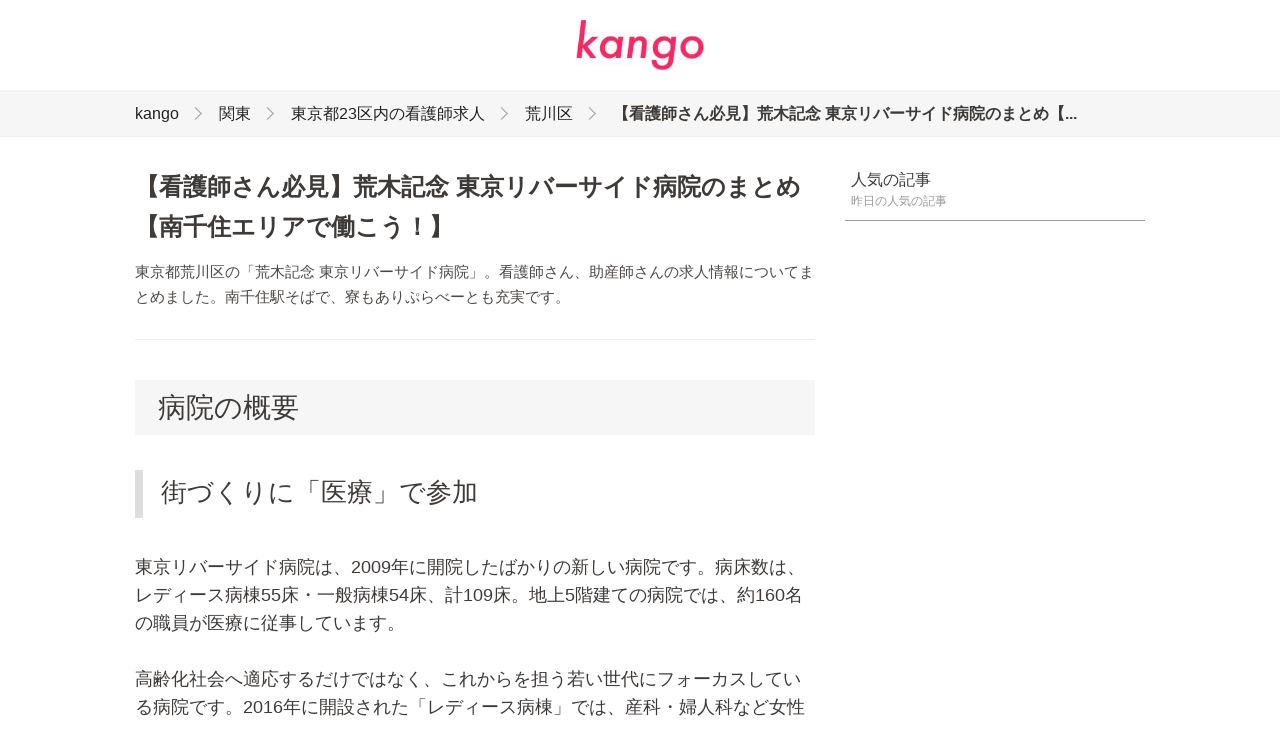

--- FILE ---
content_type: text/html; charset=UTF-8
request_url: https://kango.me/c/2yebu5ox
body_size: 11843
content:
<!DOCTYPE html>
<html xmlns:og="http://ogp.me/ns#">
<head>
<meta http-equiv="Content-Type" content="text/html; charset=UTF-8" />
<meta http-equiv="content-script-type" content="text/javascript" />
<meta http-equiv="content-style-type" content="text/css" />

<title>【看護師さん必見】荒木記念 東京リバーサイド病院のまとめ【南千住エリアで働こう！】 | kango</title>

<meta name="description" content="東京都荒川区の「荒木記念 東京リバーサイド病院」。看護師さん、助産師さんの求人情報についてまとめました。南千住駅そばで、寮もありぷらべーとも充実です。">

	
	<meta name="twitter:card" content="summary_large_image" />
	<meta name="twitter:site" content="" />
	<meta name="twitter:title" content="【看護師さん必見】荒木記念 東京リバーサイド病院のまとめ【南千住エリアで働こう！】 | kango" />
	<meta name="twitter:description" content="東京都荒川区の「荒木記念 東京リバーサイド病院」。看護師さん、助産師さんの求人情報についてまとめました。南千住駅そばで、寮もありぷらべーとも充実です。" />
		<meta name="twitter:image" content="https://kango.me/file/content_top/2yebu5ox/l.jpg" />
		<meta name="twitter:url" content="https://kango.me/c/2yebu5ox" />    
	
	
	<meta property="og:locale" content="ja_JP">
	<meta property="og:title" content="【看護師さん必見】荒木記念 東京リバーサイド病院のまとめ【南千住エリアで働こう！】 | kango">
	<meta property="og:type" content="">
		<meta property="og:image" content="https://kango.me/file/content_top/2yebu5ox/l.jpg">
		<meta property="og:url" content="https://kango.me/c/2yebu5ox">
	<meta property="og:description" content="東京都荒川区の「荒木記念 東京リバーサイド病院」。看護師さん、助産師さんの求人情報についてまとめました。南千住駅そばで、寮もありぷらべーとも充実です。">
	<meta property="fb:app_id" content="">
	<meta property="og:site_name" content="kango | 看護師の仕事/求人等の情報サイト">
   
					   	
	
 
<link rel="shortcut icon" href="/file/site_logo_square/favicon.jpg">
<link rel="apple-touch-icon-precomposed" href="/file/site_logo_square/webclip.jpg" />
<link rel="stylesheet" type="text/css" href="/pc/site/file/css/pc.css" />
</head>
<body>
<div id="header" class="clearfix:">
	<div id="header_in">	
		<div class="logo">
			<a href="/" alt="kango"><img src="/file/site_logo/m.jpg"></a>		</div>
		
		<ul class="header_nav clearfix">
								</ul>
	</div>		
</div><!--▲ id header -->


   

<section class="header_breadcrumb">
	<div class="header_breadcrumb_in clearfix">
		<ul class="breadcrumb" style="display: inline-block;">
			<li><a href="/">kango</a></li>
						<li><a href="/category/lle5l2">関東</a></li>
						<li><a href="/category/zvgibi">東京都23区内の看護師求人</a></li>
						<li><a href="/category/ium85l">荒川区</a></li>
						<li><strong>【看護師さん必見】荒木記念 東京リバーサイド病院のまとめ【...</strong></li>
		</ul>						
	</div>
</section><!--▲ id header_catch -->

<div id="wrap_content" class="clearfix">

	<div id="content_center">
						
		<div class="content_top clearfix">
			 
			<h1>【看護師さん必見】荒木記念 東京リバーサイド病院のまとめ【南千住エリアで働こう！】</h1>
			<div class="content_top_lead">東京都荒川区の「荒木記念 東京リバーサイド病院」。看護師さん、助産師さんの求人情報についてまとめました。南千住駅そばで、寮もありぷらべーとも充実です。</div>	
						
					</div>
		
		
		<div class="contest_top_social clearfix">			
				</div>

		
				
		<div class="at">
		<div id="at10554" class="at_part"><h2 class="at_title at_title_h2">病院の概要</h2></div><div id="at10555" class="at_part"><h3 class="at_title at_title_h3">街づくりに「医療」で参加</h3></div><div id="at10556" class="at_part">		<p class="at_txt at_txt_normal at_txt_black">東京リバーサイド病院は、2009年に開院したばかりの新しい病院です。病床数は、レディース病棟55床・一般病棟54床、計109床。地上5階建ての病院では、約160名の職員が医療に従事しています。<br /><br />高齢化社会へ適応するだけではなく、これからを担う若い世代にフォーカスしている病院です。2016年に開設された「レディース病棟」では、産科・婦人科など女性への医療を通し、あらゆる女性・母子を支える環境づくりへの取り組みがなされています。<br /><br />近隣の医療施設との密な連携により、地域を包み込む医療を実践しています。お子様からご年配の方まで、幅広い年代が心地よく共存できる街づくりに、「医療」という強い後ろ盾で参加している病院です。<br /></p>			</div><div id="at10557" class="at_part"><h3 class="at_title at_title_h3">診療科目</h3></div><div id="at10558" class="at_part">		<p class="at_txt at_txt_normal at_txt_black">産科、婦人科、内科、外科、小児科、整形外科、リハビリテーション科、皮膚科、麻酔科、泌尿器科</p>			</div><div id="at10559" class="at_part"><h3 class="at_title at_title_h3">看護師さん・助産師さん、働き方は応相談！</h3></div><div id="at10560" class="at_part">			<div class="clearfix at_img">
				
				<img src="/file/content_img/2yebu5ox/10560/m.jpg"  >
				
				
			</div>			</div><div id="at10561" class="at_part">		<p class="at_txt at_txt_normal at_txt_black">東京リバーサイド病院では、正看護師さん、助産師さんを募集しています。常勤での募集ですが、勤務時間や配属先など、希望に合わせた相談も可能とのこと。<br /><br />女性の医療をメインにしていることもあり、産休・育休前後の働き方にとても理解がある職場です。看護師さんの平均年齢は33歳。日勤常勤や時短勤務で、実際に子育て中のママ看護師さんも多く活躍なさっています。</p>			</div><div id="at10562" class="at_part">		<p class="at_txt at_txt_normal at_txt_black">①病棟担当<br />募集要項に、「夜勤できる方 」との記載がありますが、日勤のみでもOKとの事。ブランクがある方もOK です(^^)<br /><br />レディース病棟は妊婦さんや女性特有の疾患を持つ患者様が対象、一般病棟は内科の患者様がメインとなります。<br /><br />②外来担当<br />お産のお迎えや、レディース病棟の面会・患者様への対応がメインになります。<br /><br />外来患者様の数は、1日平均390名。救急搬送数は1.5件程になります。夜勤の回数は応相談、日勤のみでもOK。 土日祝日の勤務可能な方を募集しています。<br /><br />③手術室担当<br />手術は産科のみになりますが、救急外来のお仕事も兼務となります。こちらも夜勤・日勤については相談可能。手術室経験者は優遇措置ありとのことです。<br /><br />④助産師<br />病棟における助産師業務の他、「育児・母乳相談」「新生児訪問」「2週間健診」「マタニティビクス」「マタニティヨガクラス」の業務があり、活躍の場を広げつつキャリアを積むことが出来ます。病院での分娩件数は1ヶ月70～80件程、年間1,200件を目指しています。</p>			</div><div id="at10563" class="at_part"><h2 class="at_title at_title_h2">月給の目安と各種手当について</h2></div><div id="at10564" class="at_part"><h3 class="at_title at_title_h3">月給モデルケース</h3></div><div id="at10568" class="at_part">			<div class="clearfix at_img">
				
				<img src="/file/content_img/2yebu5ox/10568/m.jpg"  >
				
				
			</div>			</div><div id="at10569" class="at_part">		<p class="at_txt at_txt_normal at_txt_black">お給料は、看護師さんのご経験やご年齢、配属先や該当する手当によって変動します。<br /><br />ちなみに、初任給看護師の基本月給は20万円で夜勤手当は1万5500円/1回、助産師の基本月給は22万円で夜勤手当は2万円/1回となっているそうです。<br /><br />下記、公式サイトによる月給のモデルを記載しました。諸手当込となっていましたが、夜勤手当4回以外にはどういった手当が含まれているのか、明確にはわかりません。おおよその目安として参考にしてみてください。</p>			</div><div id="at10570" class="at_part">		<p class="at_txt at_txt_normal at_txt_black">①病棟・常勤看護師さん　&hellip;月給300,000円～(初任給目安)<br />経験5年めの場合&hellip;月給330,000円～<br /><br />②外来・常勤看護師さん　&hellip;月給280,000円～(初任給目安)<br />経験5年めの場合&hellip;月給310,000円～<br /><br />③手術室・常勤看護師さん　&hellip;月給277,000万～(初任給目安)<br />経験5年めの場合&hellip;月給310,000円～<br /><br />④助産師さん(常勤)　&hellip;月給365,000円以上～(初任給目安、年俸523万円)<br />経験5年めの場合&hellip;月給395,000円～ (年俸569万円)<br /><br />非常勤の場合は明記がありません。時給計算となる可能性もあるので、1度病院へお問い合わせください(^^)<br /></p>			</div><div id="at10571" class="at_part"><h3 class="at_title at_title_h3">昇給・賞与</h3></div><div id="at10572" class="at_part">		<p class="at_txt at_txt_normal at_txt_black">昇給は年に1回、4月に実施されます。賞与は、6月と12月の年2回、前年実績は3.5ヶ月の支給とのこと。</p>			</div><div id="at10573" class="at_part"><h3 class="at_title at_title_h3">どんな手当が支給される？</h3></div><div id="at10574" class="at_part">			<div class="clearfix at_img">
				
				<img src="/file/content_img/2yebu5ox/10574/m.jpg"  >
				
				
			</div>			</div><div id="at10575" class="at_part">		<p class="at_txt at_txt_normal at_txt_black">主要手当として、全員に共通するのが通勤手当(上限5万円)です。<br /><br />常勤の場合、夜勤手当がつきます。金額は上述の通り、看護師さんは15,500円/回、助産師さん20,000/回となります。<br /><br />その他手当として、皆勤手当(5,000円)、病棟手当(30,000円)、オペ室手当(30,000円)、助産師手当(60,000円)があります。<br /></p>			</div><div id="at10584" class="at_part"><h2 class="at_title at_title_h2">勤務スケジュールと休日数</h2></div><div id="at10585" class="at_part"><h3 class="at_title at_title_h3">勤務時間・日数</h3></div><div id="at10589" class="at_part">			<div class="clearfix at_img">
				
				<img src="/file/content_img/2yebu5ox/10589/m.jpg"  >
				
				
			</div>			</div><div id="at10586" class="at_part">		<p class="at_txt at_txt_normal at_txt_black">基本は日勤8:30～17:00、夜勤16:30～翌9:00の2交替制勤務です。常勤や時短勤務の場合は、契約に基づいた勤務時間となります。<br /><br />1ヶ月あたりの平均残業時間は10時間程度とかなり少ないので、プライベートの時間との両立にも影響はなさそうです♪<br /></p>			</div><div id="at10587" class="at_part"><h3 class="at_title at_title_h3">休日多め！有給取得率80%以上</h3></div><div id="at10588" class="at_part">		<p class="at_txt at_txt_normal at_txt_black">東京リバーサイド病院の年間休日は121～123日程。4週8休でのお休みにプラスして、祝祭日＆年末年始5日間はお休みです。事前申請が必要ですが、希望休はほぼ100%取れるとのこと。ご家族やお子様の行事にも、しっかり参加出来そうです(^^♪<br /><br />休暇制度として、有給休暇(初年度10日間)・慶弔・産休・育休・介護の休暇が取得可能です。ちなみに有給取得率は80%以上、育児休暇を最長で3年取得可能など、休みたいときにはしっかり休めるため、同じ職場で長く働ける環境が整っているといえそうです。<br /></p>			</div><div id="at10576" class="at_part"><h2 class="at_title at_title_h2">福利厚生: 看護師寮はある?</h2></div><div id="at10577" class="at_part"><h3 class="at_title at_title_h3">看護師寮あります!</h3></div><div id="at10578" class="at_part">			<div class="clearfix at_img">
				
				<img src="/file/content_img/2yebu5ox/10578/m.jpg"  >
				
				
			</div>			</div><div id="at10579" class="at_part">		<p class="at_txt at_txt_normal at_txt_black">病院に借り上げ寮があり、敷金・礼金の負担なく入居が可能です。<br /><br />自己負担額は家賃(70,000円前後)の50%、35,000円程が目安となります。女性に嬉しいバス・トイレ別の物件です。<br /><br />空き状況、所在地、明確な自己負担額等、詳細はお問い合わせの際にご確認を！(^^)<br /></p>			</div><div id="at10582" class="at_part"><h3 class="at_title at_title_h3">託児所は？</h3></div><div id="at10583" class="at_part">		<p class="at_txt at_txt_normal at_txt_black">残念ながら託児所は用意されていないようです。そのため、ママさん・パパさん看護師は別の保育施設を探しておきましょー！(^^)/</p>			</div><div id="at10580" class="at_part"><h3 class="at_title at_title_h3">その他福利厚生</h3></div><div id="at10581" class="at_part">		<p class="at_txt at_txt_normal at_txt_black">・社会保険完備(健康保険・雇用保険・労災保険・厚生年金)<br />・制服貸与<br />・スキルアップ支援(専門・認定看護師取得支援制度)あり<br />・交流会！都立汐入公園にてBBQ☆<br />・職員食堂あり(昼食300円・夜勤時の夕食/朝食無料)<br />・退職金制度あり(勤続3年以上)<br /></p>			</div><div id="at10590" class="at_part"><h2 class="at_title at_title_h2">東京リバーサイド病院への通勤</h2></div><div id="at10594" class="at_part">		<p class="at_txt at_txt_normal at_txt_black">南千住駅(東京メトロ日比谷線・JR常磐線・つくばエクスプレス) から徒歩12分<br />牛田駅(東武伊勢崎線)・京成関屋駅(京成本線)から徒歩12分<br /><br />病院住所: 東京都荒川区南千住8-4-4<br /></p>			</div><div id="at10592" class="at_part"><h3 class="at_title at_title_h3">マイカー通勤は？</h3></div><div id="at10593" class="at_part">		<p class="at_txt at_txt_normal at_txt_black">車での通勤は、基本的にNGです。が、こちらも応相談とのこと。もしマイカー通勤の許可が下りたら、通勤費としてガソリン代を支給してくれます。<br /></p>			</div><div id="at10596" class="at_part"><h2 class="at_title at_title_h2">東京リバーサイド病院周辺の情報</h2></div><div id="at10597" class="at_part"><h3 class="at_title at_title_h3">まさに「リバーサイド」!</h3></div><div id="at10595" class="at_part"><div class="at_map"><iframe width="100%" height="380" frameborder="0" style="border:0"
src="https://www.google.com/maps/embed/v1/place?q=place_id:ChIJXxip7viOGGARnTcwzvvYbKM&key=AIzaSyA6m1XJzbl4g-Y4JqlvGHLXGJyZcFw7nXI" allowfullscreen></iframe></div></div><div id="at10598" class="at_part">		<p class="at_txt at_txt_normal at_txt_black">東京リバーサイド病院は、東京都の東側・荒川区の南千住エリアに位置します。東京の北から南に流れる隅田川が、ちょうど平仮名の「つ」の形にうねりを成しているので、南千住エリアは川に包まれた地形をしています。「つ」の中心部に病院があります。<br /></p>			</div><div id="at10601" class="at_part">		<p class="at_txt at_txt_normal at_txt_black">隅田川と隣り合うように荒川が流れているので、川沿いは見晴らしがとても良いです。夏に荒川＆隅田川の河川敷で打ち上げられる「足立の花火」「隅田川花火大会」、どちらの会場にも近いですよ(^^♪<br /></p>			</div><div id="at10603" class="at_part"><h3 class="at_title at_title_h3">都心部へのアクセス</h3></div><div id="at10604" class="at_part">		<p class="at_txt at_txt_normal at_txt_black">病院周辺は、JRや私鉄・東京メトロが計5路線走っています。最寄りの各駅は点在していますが、いずれも距離的には近く、徒歩圏内です。<br /><br />南千住は3路線、東京メトロ日比谷線(築地・六本木・中目黒方面)、JR常磐線(上野～宮城県)、つくばエクスプレス(秋葉原～茨城県)の利用が出来る駅です。<br /><br />JRと東京メトロは、都心部への乗り換えに便利です。東京駅まで約20分、池袋まで約25分、渋谷まで約40分でアクセスできます。<br /><br />他2つの病院最寄り駅、牛田駅(東武伊勢崎線：浅草・スカイツリー方面～群馬県)、京成関屋駅(京成本線：上野～成田空港)は、駅の立地としては隣接しています。どちらも、関東近郊と東京をつなぐ役割の路線です。<br /><br />ざっくり言って、都心部へ出るなら、南千住がいちばん使いやすいです(^^) ただ、通勤・帰宅ラッシュは乗車率200%程の混雑となるため、利用時間には注意が必要です。</p>			</div><div id="at10606" class="at_part"><h3 class="at_title at_title_h3">買い物に便利！</h3></div><div id="at10608" class="at_part">		<p class="at_txt at_txt_normal at_txt_black">南千住駅は、ショッピングモール・スーパー・ホームセンターが駅周辺に集中しているので、日々のお買い物に便利です。<br /><br />ショッピングモール「LaLaテラス」は、スーパーマーケット、しまむらやユニクロ、西松屋などの衣料品店、書店や100円ショップも入っている商業施設です。<br /><br />また、駅近くに大きなホームセンターがある他、ドラッグストアも複数あります。飲食店や居酒屋さんも多いので、外食したいときにも選択肢がたくさんあります。<br /></p>			</div><div id="at10609" class="at_part">		<p class="at_txt at_txt_normal at_txt_black">隣駅・北千住に出ればマルイやルミネがあるので、ショッピングは周辺エリアで充分まかなえそうです♪<br /></p>			</div><div id="at10610" class="at_part"><h3 class="at_title at_title_h3">地域の治安</h3></div><div id="at10611" class="at_part">		<p class="at_txt at_txt_normal at_txt_black">南千住は、再開発によりきれいに整備され、近代的なタワーマンションがどんどん建てられているエリアです。ファミリー層が安心して暮らせる街・住みたくなる街にするため、都市開発は現在も進行中です。<br /><br />駅前は商業施設や飲食店もあり賑やかですが、少し離れると比較的静かな住宅街になっています。学校や託児施設、公園が多く、子育て環境も充実しています。<br /><br />しいてあげるとしたら、自転車盗難には気をつけましょう、というくらいの治安の良さです(^^♪<br /></p>			</div><div id="at10613" class="at_part"><h2 class="at_title at_title_h2">どこに住む？賃貸or寮</h2></div><div id="at10615" class="at_part"><h3 class="at_title at_title_h3">価格や生活利便性を考慮すると、寮が一番！</h3></div><div id="at10614" class="at_part">		<p class="at_txt at_txt_normal at_txt_black">南千住は、電車のアクセスが良く、ショッピング施設も充実しているので、家賃相場はやや高めです。ワンルームタイプで73,000円、1Kで82,000円程。<br /><br />病院最寄りの京成関谷駅・牛田駅はワンルーム66,000円程になります。<br />家賃は安いのですが、こちらは駅前にスーパーが1軒しかなく、南千住に比べ、日々のお買い物に少し不便がありそうです。<br /><br />病院の借り上げ寮は、家賃半額を負担してもらえる上、初期費用の敷金・礼金がかかりません。住宅手当がつくか不明のため、空き状況次第ですが、寮のご検討をおすすめします(^^♪<br /></p>			</div><div id="at10617" class="at_part"><h2 class="at_title at_title_h2">東京リバーサイド病院周辺のおすすめグルメ</h2></div><div id="at10618" class="at_part"><h3 class="at_title at_title_h3">アダッキオ （Adacchio）</h3></div><div id="at10621" class="at_part">		<p class="at_txt at_txt_normal at_txt_black">住宅街のなかにそびえ立つ、一軒家ピッツェリア。店内では、世界選手権・日本大会で優勝した経験を持つシェフが腕をふるいます。天然酵母と国産小麦粉をブレンドした手作りのピッツァ生地を、薪の窯で香ばしく焼き上げてくれます。</p>			</div><div id="at10622" class="at_part">		<p class="at_txt at_txt_normal at_txt_black">ピッツァランチはドリンク付きで980円。トマトやモッツアレラチーズがベースの豊富なピッツァメニューから選べます。軽めのランチを食べたいときには、アンティパストサラダプレートランチ(本日の前菜3種＋パン＋ドリンク)のセットもおすすめです(^^)<br /></p>			</div><div id="at10623" class="at_part">		<p class="at_txt at_txt_normal at_txt_black">住所：東京都足立区千住東1-29-12<br />アクセス：牛田駅・京成関屋駅から徒歩9分<br />営業時間：11:30～15:30/17:00～23:00<br />定休日：なし<br />TEL：050-5571-9897<br /></p>			</div><div id="at10624" class="at_part"><div class="at_map"><iframe width="100%" height="380" frameborder="0" style="border:0"
src="https://www.google.com/maps/embed/v1/place?q=place_id:ChIJuzf5zlCOGGARQiBNbs2jEgg&key=AIzaSyA6m1XJzbl4g-Y4JqlvGHLXGJyZcFw7nXI" allowfullscreen></iframe></div></div><div id="at10625" class="at_part"><h3 class="at_title at_title_h3">オンリー</h3></div><div id="at10628" class="at_part">		<p class="at_txt at_txt_normal at_txt_black">南千住での隠れ家的純喫茶です。看板に書かれた「魔性の味」という文字、シックなブルーが差し色に使われた内装、使い込んだ革張りの椅子が並ぶ店内は、どれもレトロ可愛く、写真映えもばっちりです。<br /></p>			</div><div id="at10629" class="at_part">		<p class="at_txt at_txt_normal at_txt_black">メープルシロップ添えホットケーキは520円。近年のパンケーキブームで、華やかなパンケーキ店が多数ありますが、オンリーのホットケーキはベーシックで懐かしい趣き。<br /><br />お食事メニューは、ミックスサンド530円、タマゴトースト420円など。クラシックな雰囲気の中、タイムスリップ気分でランチをどうぞ☆<br /></p>			</div><div id="at10630" class="at_part">		<p class="at_txt at_txt_normal at_txt_black">住所：東京都荒川区南千住5-21-8<br />アクセス：南千住駅から徒歩3分<br />営業時間：9:00～19:00<br />定休日：日曜<br />TEL：03-3807-5955<br /></p>			</div><div id="at10631" class="at_part"><div class="at_map"><iframe width="100%" height="380" frameborder="0" style="border:0"
src="https://www.google.com/maps/embed/v1/place?q=place_id:ChIJu-txmPWOGGARKqhYhNkIfms&key=AIzaSyA6m1XJzbl4g-Y4JqlvGHLXGJyZcFw7nXI" allowfullscreen></iframe></div></div><div id="at10632" class="at_part"><h3 class="at_title at_title_h3">かあちゃん 北千住店</h3></div><div id="at10635" class="at_part">		<p class="at_txt at_txt_normal at_txt_black">「おふくろの味」が食べられる、人気の定食屋さん。きれいで明るい店内は、女性ひとりでも入りやすい雰囲気です。<br /><br />お味噌汁や小鉢のついたランチメニューは、チキンカツ定食600円、マグロみそ漬焼き定食730円、しょうが焼定食780円など、どれもリーズナブル。ランチタイムは消費税分サービスなど、嬉しい心遣いも。お野菜やお米など、お料理の素材にもこだわっている、まさに「かあちゃん」のやさしいご飯です。<br />	<br />住所：東京都足立区千住旭町4-17<br />アクセス：北千住より徒歩3分<br />営業時間：朝4:00～23:00<br />定休日：なし<br />TEL：03-3882-9688<br /></p>			</div><div id="at10636" class="at_part"><div class="at_map"><iframe width="100%" height="380" frameborder="0" style="border:0"
src="https://www.google.com/maps/embed/v1/place?q=place_id:ChIJf04PPk6OGGAR86zMHYHqqak&key=AIzaSyA6m1XJzbl4g-Y4JqlvGHLXGJyZcFw7nXI" allowfullscreen></iframe></div></div><div id="at10637" class="at_part"><h2 class="at_title at_title_h2">東京リバーサイド病院の基本情報</h2></div><div id="at10639" class="at_part"><h3 class="at_title at_title_h3">正看護師・助産師募集中！</h3></div><div id="at10640" class="at_part">		<p class="at_txt at_txt_normal at_txt_black">病棟・外来・手術室担当<br /><br />〈勤務スケジュール〉<br />日勤8:30～17:00/夜勤16:30～翌9:00<br />・2交替制勤務<br />・夜勤回数応相談<br />・日勤のみ可<br /><br />〈月給モデルケース〉※初任給目安・諸手当込<br />・病棟(常勤)&hellip;月給300,000円～<br />・外来(常勤)&hellip;月給280,000円～<br />・手術室(常勤)&hellip;月給277,000万～<br />・助産師(常勤)　&hellip;月給365,000円以上～<br /><br />&lt;手当〉<br />通勤手当(上限5万円)、夜勤手当(看護師さん15,500円/回、助産師20,000円/回)、皆勤手当(5,000円)、病棟手当(30,000円)、オペ室手当(30,000円)、助産師手当(60,000円)<br /><br />病院所在地：〒116-0003 東京都荒川区南千住8-4-4<br /></p>			</div><div id="at10641" class="at_part"><h2 class="at_title at_title_h2">東京都の他の病院</h2></div><div id="at10642" class="at_part">		<div class="at_link">
			<a href="https://kango.me/c/z5gpl8jd" target="_blank"><img class="at_link_thumb" src="/file/content_link/2yebu5ox/10642/m.jpg" alt="東京女子医科大学東医療センターの看護師情報【荒川区西尾は住みやすいと評判！】"></span></a>
			<div class="at_link_title"><a href="https://kango.me/c/z5gpl8jd" target="_blank">東京女子医科大学東医療センターの看護師情報【荒川区西尾は住みやすいと評判！】</a></div>
			<p class="at_link_description">荒川区西尾にある東京女子医科大学東医療センターの看護師募集情報や、給与、休日数についてまとめました。病院周辺も比較的住みやすと評判です！</p>
			<div class="at_link_url">https://kango.me/c/z5gpl8jd</div>			
		</div>				</div><div id="at10643" class="at_part">		<div class="at_link">
			<a href="https://kango.me/c/tkhgbpk5" target="_blank"><img class="at_link_thumb" src="/file/content_link/2yebu5ox/10643/m.jpg" alt="【町屋駅・町屋駅前から徒歩3分!】一成会木村病院で働くってどんな感じ?"></span></a>
			<div class="at_link_title"><a href="https://kango.me/c/tkhgbpk5" target="_blank">【町屋駅・町屋駅前から徒歩3分!】一成会木村病院で働くってどんな感じ?</a></div>
			<p class="at_link_description">荒川区にある一成会木村病院は、町屋駅・町屋駅前（駅）から徒歩3分！非常に生活しやすい環境となっています。</p>
			<div class="at_link_url">https://kango.me/c/tkhgbpk5</div>			
		</div>				</div><div id="at10644" class="at_part">		<div class="at_link">
			<a href="https://kango.me/c/mr8p07zt" target="_blank"><img class="at_link_thumb" src="/file/content_link/2yebu5ox/10644/m.jpg" alt="【看護師向け】求人や転職について知っておくべきこと【2018年度版】"></span></a>
			<div class="at_link_title"><a href="https://kango.me/c/mr8p07zt" target="_blank">【看護師向け】求人や転職について知っておくべきこと【2018年度版】</a></div>
			<p class="at_link_description">はじめての看護師就職や転職、その際に何を調べるべきか不安な方も多いはず。そこで、要チェックするべき点をまとめましたよ！</p>
			<div class="at_link_url">https://kango.me/c/mr8p07zt</div>			
		</div>				</div><div id="at10645" class="at_part">		<div class="at_link">
			<a href="https://kango.me/c/7g5knzxq" target="_blank"><img class="at_link_thumb" src="/file/content_link/2yebu5ox/10645/m.jpg" alt="武蔵野市のおすすめ看護師求人まとめ！【2018年3月版】"></span></a>
			<div class="at_link_title"><a href="https://kango.me/c/7g5knzxq" target="_blank">武蔵野市のおすすめ看護師求人まとめ！【2018年3月版】</a></div>
			<p class="at_link_description">武蔵野市の看護師求人中の病院をまとめました！移住を考えている看護師さん向けに生活情報もまとめてますよー！</p>
			<div class="at_link_url">https://kango.me/c/7g5knzxq</div>			
		</div>				</div><div id="at10646" class="at_part">		<div class="at_link">
			<a href="https://kango.me/c/5i0hksog" target="_blank"><img class="at_link_thumb" src="/file/content_link/2yebu5ox/10646/m.jpg" alt="奥沢病院について知りたい！【人気の街、自由が丘すぐそば！】"></span></a>
			<div class="at_link_title"><a href="https://kango.me/c/5i0hksog" target="_blank">奥沢病院について知りたい！【人気の街、自由が丘すぐそば！】</a></div>
			<p class="at_link_description">自由が丘に近い世田谷にある奥沢病院の求人・待遇や周辺の街、賃貸の情報についてご紹介します。</p>
			<div class="at_link_url">https://kango.me/c/5i0hksog</div>			
		</div>				</div><div id="at10647" class="at_part">		<div class="at_link">
			<a href="https://kango.me/c/5bn3vs0c" target="_blank"><img class="at_link_thumb" src="/file/content_link/2yebu5ox/10647/m.jpg" alt="順天堂医院の看護師まとめ【御茶ノ水駅周辺って住みやすい？】"></span></a>
			<div class="at_link_title"><a href="https://kango.me/c/5bn3vs0c" target="_blank">順天堂医院の看護師まとめ【御茶ノ水駅周辺って住みやすい？】</a></div>
			<p class="at_link_description">順天堂医院の看護師求人、給料や寮について。また寮・御茶ノ水駅周辺の住みやすさ、おすすめランチなどまとめて紹介しています！</p>
			<div class="at_link_url">https://kango.me/c/5bn3vs0c</div>			
		</div>				</div><div id="at10648" class="at_part">		<div class="at_link">
			<a href="https://kango.me/c/ukglgc74" target="_blank"><img class="at_link_thumb" src="/file/content_link/2yebu5ox/10648/m.jpg" alt="【看護師求人】三軒茶屋病院と駅周辺のまとめ"></span></a>
			<div class="at_link_title"><a href="https://kango.me/c/ukglgc74" target="_blank">【看護師求人】三軒茶屋病院と駅周辺のまとめ</a></div>
			<p class="at_link_description">三軒茶屋病院で働く看護師さん向けに、給与や待遇などの基本情報や、三軒茶屋駅周辺での生活などについてまとめました！</p>
			<div class="at_link_url">https://kango.me/c/ukglgc74</div>			
		</div>				</div><div id="at10638" class="at_part"><div class="at_map"><iframe width="100%" height="380" frameborder="0" style="border:0"
src="https://www.google.com/maps/embed/v1/place?q=place_id:	ChIJXxip7viOGGARnTcwzvvYbKM&key=AIzaSyA6m1XJzbl4g-Y4JqlvGHLXGJyZcFw7nXI" allowfullscreen></iframe></div></div>		</div>

<div class="mb-40 clearfix"></div>    	


				

				
		



											
		<div class="clearfix">
          <div class="title_a">関連記事</div>
        </div>
	
	<div class="mb_40">
	
		<ul class="ul_content_summary">	
		<li>				<div class="content_summary">
					<a href="/c/2yebu5ox"><img src="/file/content_top/2yebu5ox/s.jpg" alt="【看護師さん必見】荒木記念 東京リバーサイド病院のまとめ【南千住エリアで働こう..." class="content_summary_thum" ></a>
					
					<div class="content_summary_title"><a href="/c/2yebu5ox">【看護師さん必見】荒木記念 東京リバーサイド病院のまとめ【南千住エリアで働こう...</a></div>
					<p class="content_summary_description">東京都荒川区の「荒木記念 東京リバーサイド病院」。看護師さん、助産師さんの求人情報についてまとめました。南千住駅そばで、寮もあり...</p>
					<a href="/category/ium85l"  class="content_summary_category">荒川区</a>
					
									
				</div></li><li>				<div class="content_summary">
					<a href="/c/tkhgbpk5"><img src="/file/content_top/tkhgbpk5/s.jpg" alt="【町屋駅・町屋駅前から徒歩3分!】一成会木村病院で働くってどんな感じ?" class="content_summary_thum" ></a>
					
					<div class="content_summary_title"><a href="/c/tkhgbpk5">【町屋駅・町屋駅前から徒歩3分!】一成会木村病院で働くってどんな感じ?</a></div>
					<p class="content_summary_description">荒川区にある一成会木村病院は、町屋駅・町屋駅前（駅）から徒歩3分！非常に生活しやすい環境となっています。</p>
					<a href="/category/ium85l"  class="content_summary_category">荒川区</a>
					
									
				</div></li><li>				<div class="content_summary">
					<a href="/c/z5gpl8jd"><img src="/file/content_top/z5gpl8jd/s.jpg" alt="東京女子医科大学東医療センターの看護師寮や周辺地域の暮らし情報【7選】" class="content_summary_thum" ></a>
					
					<div class="content_summary_title"><a href="/c/z5gpl8jd">東京女子医科大学東医療センターの看護師寮や周辺地域の暮らし情報【7選】</a></div>
					<p class="content_summary_description">荒川区西尾にある東京女子医科大学東医療センターの看護師募集情報や、給与、休日数についてまとめました。病院周辺も比較的住みやすと...</p>
					<a href="/category/ium85l"  class="content_summary_category">荒川区</a>
					
									
				</div></li>		</ul>
	</div>
											

												
		

          <div class="title_a">人気</div>

		
		<div class="mb_40">
		
		<ul class="ul_content_summary">	
		<li>				<div class="content_summary">
					<a href="/c/3obgi60g"><img src="/file/content_top/3obgi60g/s.jpg" alt="元看護師の有名人・芸能人19選！エピソードも紹介【芸人からモデルまで】" class="content_summary_thum" ></a>
					
					<div class="content_summary_title"><a href="/c/3obgi60g">元看護師の有名人・芸能人19選！エピソードも紹介【芸人からモデルまで】</a></div>
					<p class="content_summary_description">看護師経験があったり、看護師免許を持っていたりする芸能人の方をまとめました。随時更新中、現在19名のエピソードを紹介中！</p>
					<a href="/category/7ve7vz"  class="content_summary_category">看護士の転職</a>
					
									
				</div></li><li>				<div class="content_summary">
					<a href="/c/er9ghveo"><img src="/file/content_top/er9ghveo/s.jpg" alt="【まとめ】 墨東病院の寮に住むなら知るべき5つのエリア情報" class="content_summary_thum" ></a>
					
					<div class="content_summary_title"><a href="/c/er9ghveo">【まとめ】 墨東病院の寮に住むなら知るべき5つのエリア情報</a></div>
					<p class="content_summary_description">墨東病院へ転職を考える看護師さん向けに、病院寮もしくは周辺の賃貸で住むなら知っておきたいショッピング・グルメ・住まいの情報をま...</p>
					<a href="/category/dgtpm7"  class="content_summary_category">墨田区</a>
					
									
				</div></li><li>				<div class="content_summary">
					<a href="/c/7kgkhkgf"><img src="/file/content_top/7kgkhkgf/s.jpg" alt="ベルランド総合病院の給料・評判と合わせ読み！寮や周辺の暮らし知識【7選】" class="content_summary_thum" ></a>
					
					<div class="content_summary_title"><a href="/c/7kgkhkgf">ベルランド総合病院の給料・評判と合わせ読み！寮や周辺の暮らし知識【7選】</a></div>
					<p class="content_summary_description">転職を検討している看護師さん向けに、大阪府堺市のベルランド総合病院がある地域について解説。看護師求人情報にはない知識が満載です...</p>
					<a href="/category/yt6gsh"  class="content_summary_category">大阪の看護師求人</a>
					
									
				</div></li><li>				<div class="content_summary">
					<a href="/c/aeqrwyjl"><img src="/file/content_top/aeqrwyjl/s.jpg" alt="【看護師まとめ】トヨタ記念病院の寮や街は住みやすい？必須の知識《7選》" class="content_summary_thum" ></a>
					
					<div class="content_summary_title"><a href="/c/aeqrwyjl">【看護師まとめ】トヨタ記念病院の寮や街は住みやすい？必須の知識《7選》</a></div>
					<p class="content_summary_description">愛知県内の求人情報を検索している看護師向けに、トヨタ記念病院の寮や周辺エリアの情報をまとめました。病院の給料や評判と合わせて、...</p>
					<a href="/category/f5xdo5"  class="content_summary_category">愛知の看護師求人</a>
					
									
				</div></li>		</ul>
		
		</div>

		<div class="title_a">カテゴリー</div>

        <ul class="category_list clearfix">
        	        	<li style="">
        		<a href="/category/7ve7vz" style="display:block;">
        			<div class="category_list_title">看護士の転職</div>
        			<p class="category_list_desc">看護師の転職やキャリアアップ、職場に関することについて知...</p>
        		</a>
        	</li>
        	        	<li style="">
        		<a href="/category/hekco3" style="display:block;">
        			<div class="category_list_title">看護師転職サイト</div>
        			<p class="category_list_desc">看護師さんが新たな職場を探し出す支援を行ってくれる転職サ...</p>
        		</a>
        	</li>
        	        	<li style="">
        		<a href="/category/nnri9p" style="display:block;">
        			<div class="category_list_title">東北・北海道</div>
        			<p class="category_list_desc">東北・北海道地域の看護師求人情報をまとめています。転職を...</p>
        		</a>
        	</li>
        	        	<li style="">
        		<a href="/category/lle5l2" style="display:block;">
        			<div class="category_list_title">関東</div>
        			<p class="category_list_desc">関東地域における看護師求人情報をまとめています。</p>
        		</a>
        	</li>
        	        	<li style="">
        		<a href="/category/7kv9sl" style="display:block;">
        			<div class="category_list_title">中部</div>
        			<p class="category_list_desc">中部地方の都道府県における看護師求人など、転職を検討して...</p>
        		</a>
        	</li>
        	        	<li style="">
        		<a href="/category/j8d5b7" style="display:block;">
        			<div class="category_list_title">近畿</div>
        			<p class="category_list_desc">近畿（関西地方）の看護師さんへ、転職に役立つ情報をまとめ...</p>
        		</a>
        	</li>
        	        	<li style="">
        		<a href="/category/0t9hkb" style="display:block;">
        			<div class="category_list_title">九州・沖縄</div>
        			<p class="category_list_desc">九州の看護師に関する求人情報をまとめています</p>
        		</a>
        	</li>
        	        	<li style="">
        		<a href="/category/o9b7bu" style="display:block;">
        			<div class="category_list_title">退職代行まとめ</div>
        			<p class="category_list_desc">看護師さんが退職したくても出来ない、そんな時に役立つ退職...</p>
        		</a>
        	</li>
        	        	<li style="">
        		<a href="/category/sbpdzo" style="display:block;">
        			<div class="category_list_title">看護師を辞めたい</div>
        			<p class="category_list_desc">看護師を辞めたい、人間関係が上手くいっていない、残業が多...</p>
        		</a>
        	</li>
        	
        </ul>
        
                	<div class="font1 colorA text_right mt_50"><a href="/etc/contact?cid=2yebu5ox" class="colorA" target="_blank" rel="nofollow">記事に関するお問い合わせはこちらから</a></div>
                
	</div>	


	<div id="top-right">	
	

		
				
		<div class="side_title clearfix">
          <div>人気の記事</div>
          <p>昨日の人気の記事</p>
        </div>
        
        <ul class="ul_side_content_summary">	
        		</ul>
		
					

	
		<!--<div style="text-align:right;"><a href="/etc/rank-day" class="font1">人気の記事を確認</a></div>-->

				
		<!--
		<div class="side_title clearfix mt_40">
          <div>カテゴリー</div>
        </div>
		-->

	
</div>	 	


	
</div>	<!--▲ id container -->

<div id="footer" class="clearfix:">
	<div id="footer_in" class="clearfix:">	
		
		<div class="clearfix">
			<div class="footer_logo">
								<a href="/"><img src="/file/site_logo/s.jpg"></a>
						
			</div>	
			<div class="footer_list footer_list_about">
				<p>kangoについて</p>
				<ul>
					<li><a rel="nofollow" href="/etc_rules" target="_blank">terms of use</a></li>
					<li><a rel="nofollow" href="/etc_privacy" target="_blank">privacy policy</a></li>
					<li><a rel="nofollow" href="/etc/contact">contact</a></li>				</ul>								
			</div>
			
			<div class="footer_list footer_list_category">
				<p>カテゴリー</p>
				<ul>
				
					<li><a href="/category/7ve7vz">看護士の転職</a></li>
				
					<li><a href="/category/hekco3">看護師転職サイト</a></li>
				
					<li><a href="/category/nnri9p">東北・北海道</a></li>
				
					<li><a href="/category/lle5l2">関東</a></li>
				
					<li><a href="/category/7kv9sl">中部</a></li>
				
					<li><a href="/category/j8d5b7">近畿</a></li>
				
					<li><a href="/category/0t9hkb">九州・沖縄</a></li>
				
					<li><a href="/category/o9b7bu">退職代行まとめ</a></li>
				
					<li><a href="/category/sbpdzo">看護師を辞めたい</a></li>
				</ul>								
			</div>
		</div>				
		
				
				
	</div>
</div>	<!--▲ id footer -->

<div id="footer_line" class="clearfix:">
	<div id="footer_line_in" class="clearfix:">
		<p>Copyright © kango All rights reserved.</p>
	</div>
</div>

<script>
  (function(i,s,o,g,r,a,m){i['GoogleAnalyticsObject']=r;i[r]=i[r]||function(){
  (i[r].q=i[r].q||[]).push(arguments)},i[r].l=1*new Date();a=s.createElement(o),
  m=s.getElementsByTagName(o)[0];a.async=1;a.src=g;m.parentNode.insertBefore(a,m)
  })(window,document,'script','//www.google-analytics.com/analytics.js','ga');

  ga('create', 'UA-101763963-1', 'auto');
  ga('send', 'pageview');
  
 	  ga('create', 'UA-101763963-2', 'auto', {'name': 'newTracker'});
  ga('newTracker.send', 'pageview');  
	</script>

<script type="text/javascript" src="/post/common/analysis.php"></script>

</body>
</html>